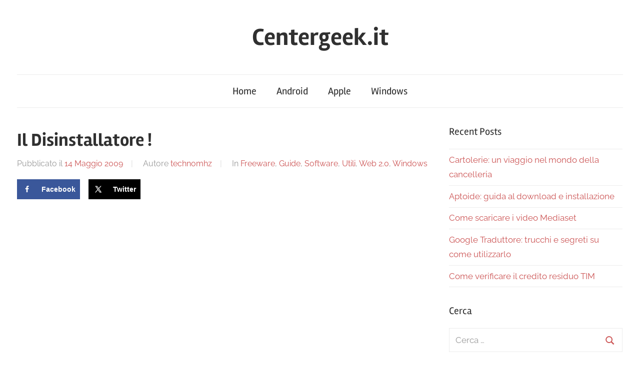

--- FILE ---
content_type: text/html; charset=UTF-8
request_url: https://www.centergeek.it/il-disinstallatore/
body_size: 13660
content:
<!DOCTYPE html>
<html lang="it-IT">
<head>
<meta charset="UTF-8">
<meta name="viewport" content="width=device-width, initial-scale=1">
<link rel="profile" href="https://gmpg.org/xfn/11">
<meta name='robots' content='index, follow, max-image-preview:large, max-snippet:-1, max-video-preview:-1' />
<style>img:is([sizes="auto" i], [sizes^="auto," i]) { contain-intrinsic-size: 3000px 1500px }</style>
<!-- Hubbub v.1.34.7 https://morehubbub.com/ -->
<meta property="og:locale" content="it_IT" />
<meta property="og:type" content="article" />
<meta property="og:title" content="Il Disinstallatore !" />
<meta property="og:description" content="Revo Unistaller è un software completamente gratuito , sviluppato da VS REVO GROUP che merita veramente un plauso per facilità , funzionalità e versalità. Revo Unistaller è in grado di rimuovere in maniera sicura le" />
<meta property="og:url" content="https://www.centergeek.it/il-disinstallatore/" />
<meta property="og:site_name" content="Centergeek.it" />
<meta property="og:updated_time" content="2010-03-20T02:24:26+00:00" />
<meta property="article:published_time" content="2009-05-14T11:39:25+00:00" />
<meta property="article:modified_time" content="2010-03-20T02:24:26+00:00" />
<meta name="twitter:card" content="summary_large_image" />
<meta name="twitter:title" content="Il Disinstallatore !" />
<meta name="twitter:description" content="Revo Unistaller è un software completamente gratuito , sviluppato da VS REVO GROUP che merita veramente un plauso per facilità , funzionalità e versalità. Revo Unistaller è in grado di rimuovere in maniera sicura le" />
<meta class="flipboard-article" content="Revo Unistaller è un software completamente gratuito , sviluppato da VS REVO GROUP che merita veramente un plauso per facilità , funzionalità e versalità. Revo Unistaller è in grado di rimuovere in maniera sicura le" />
<meta property="og:image" content="https://www.centergeek.it/wp-content/uploads/revo_box.jpg" />
<meta name="twitter:image" content="https://www.centergeek.it/wp-content/uploads/revo_box.jpg" />
<meta property="og:image:width" content="270" />
<meta property="og:image:height" content="320" />
<!-- Hubbub v.1.34.7 https://morehubbub.com/ -->
<!-- This site is optimized with the Yoast SEO plugin v24.2 - https://yoast.com/wordpress/plugins/seo/ -->
<title>Il Disinstallatore !</title>
<meta name="description" content="Revo Unistaller è un software completamente gratuito , sviluppato da VS REVO GROUP che merita veramente un plauso per facilità , funzionalità e versalità." />
<link rel="canonical" href="https://www.centergeek.it/il-disinstallatore/" />
<meta name="twitter:label1" content="Scritto da" />
<meta name="twitter:data1" content="technomhz" />
<meta name="twitter:label2" content="Tempo di lettura stimato" />
<meta name="twitter:data2" content="1 minuto" />
<script type="application/ld+json" class="yoast-schema-graph">{"@context":"https://schema.org","@graph":[{"@type":"WebPage","@id":"https://www.centergeek.it/il-disinstallatore/","url":"https://www.centergeek.it/il-disinstallatore/","name":"Il Disinstallatore !","isPartOf":{"@id":"https://www.centergeek.it/#website"},"primaryImageOfPage":{"@id":"https://www.centergeek.it/il-disinstallatore/#primaryimage"},"image":{"@id":"https://www.centergeek.it/il-disinstallatore/#primaryimage"},"thumbnailUrl":"https://www.centergeek.it/wp-content/uploads/revo_box.jpg","datePublished":"2009-05-14T09:39:25+00:00","dateModified":"2010-03-20T01:24:26+00:00","author":{"@id":"https://www.centergeek.it/#/schema/person/2f3e282e1d31878da086043f41f6ef00"},"description":"Revo Unistaller è un software completamente gratuito , sviluppato da VS REVO GROUP che merita veramente un plauso per facilità , funzionalità e versalità.","inLanguage":"it-IT","potentialAction":[{"@type":"ReadAction","target":["https://www.centergeek.it/il-disinstallatore/"]}]},{"@type":"ImageObject","inLanguage":"it-IT","@id":"https://www.centergeek.it/il-disinstallatore/#primaryimage","url":"https://www.centergeek.it/wp-content/uploads/revo_box.jpg","contentUrl":"https://www.centergeek.it/wp-content/uploads/revo_box.jpg","width":270,"height":320},{"@type":"WebSite","@id":"https://www.centergeek.it/#website","url":"https://www.centergeek.it/","name":"Centergeek.it","description":"","potentialAction":[{"@type":"SearchAction","target":{"@type":"EntryPoint","urlTemplate":"https://www.centergeek.it/?s={search_term_string}"},"query-input":{"@type":"PropertyValueSpecification","valueRequired":true,"valueName":"search_term_string"}}],"inLanguage":"it-IT"},{"@type":"Person","@id":"https://www.centergeek.it/#/schema/person/2f3e282e1d31878da086043f41f6ef00","name":"technomhz","image":{"@type":"ImageObject","inLanguage":"it-IT","@id":"https://www.centergeek.it/#/schema/person/image/","url":"https://secure.gravatar.com/avatar/ae64650092a8bd2ffc092398345817c2?s=96&r=g","contentUrl":"https://secure.gravatar.com/avatar/ae64650092a8bd2ffc092398345817c2?s=96&r=g","caption":"technomhz"},"sameAs":["http://Centergeek"]}]}</script>
<!-- / Yoast SEO plugin. -->
<link rel='dns-prefetch' href='//stats.wp.com' />
<link rel="alternate" type="application/rss+xml" title="Centergeek.it &raquo; Feed" href="https://www.centergeek.it/feed/" />
<link rel="alternate" type="application/rss+xml" title="Centergeek.it &raquo; Feed dei commenti" href="https://www.centergeek.it/comments/feed/" />
<script type="text/javascript" id="wpp-js" src="https://www.centergeek.it/wp-content/plugins/wordpress-popular-posts/assets/js/wpp.min.js?ver=7.2.0" data-sampling="0" data-sampling-rate="100" data-api-url="https://www.centergeek.it/wp-json/wordpress-popular-posts" data-post-id="1510" data-token="85b96afffe" data-lang="0" data-debug="0"></script>
<link rel="alternate" type="application/rss+xml" title="Centergeek.it &raquo; Il Disinstallatore ! Feed dei commenti" href="https://www.centergeek.it/il-disinstallatore/feed/" />
<!-- This site uses the Google Analytics by MonsterInsights plugin v9.2.4 - Using Analytics tracking - https://www.monsterinsights.com/ -->
<!-- Nota: MonsterInsights non è attualmente configurato su questo sito. Il proprietario del sito deve autenticarsi con Google Analytics nel pannello delle impostazioni di MonsterInsights. -->
<!-- No tracking code set -->
<!-- / Google Analytics by MonsterInsights -->
<script type="text/javascript">
/* <![CDATA[ */
window._wpemojiSettings = {"baseUrl":"https:\/\/s.w.org\/images\/core\/emoji\/15.0.3\/72x72\/","ext":".png","svgUrl":"https:\/\/s.w.org\/images\/core\/emoji\/15.0.3\/svg\/","svgExt":".svg","source":{"concatemoji":"https:\/\/www.centergeek.it\/wp-includes\/js\/wp-emoji-release.min.js?ver=6.7.1"}};
/*! This file is auto-generated */
!function(i,n){var o,s,e;function c(e){try{var t={supportTests:e,timestamp:(new Date).valueOf()};sessionStorage.setItem(o,JSON.stringify(t))}catch(e){}}function p(e,t,n){e.clearRect(0,0,e.canvas.width,e.canvas.height),e.fillText(t,0,0);var t=new Uint32Array(e.getImageData(0,0,e.canvas.width,e.canvas.height).data),r=(e.clearRect(0,0,e.canvas.width,e.canvas.height),e.fillText(n,0,0),new Uint32Array(e.getImageData(0,0,e.canvas.width,e.canvas.height).data));return t.every(function(e,t){return e===r[t]})}function u(e,t,n){switch(t){case"flag":return n(e,"\ud83c\udff3\ufe0f\u200d\u26a7\ufe0f","\ud83c\udff3\ufe0f\u200b\u26a7\ufe0f")?!1:!n(e,"\ud83c\uddfa\ud83c\uddf3","\ud83c\uddfa\u200b\ud83c\uddf3")&&!n(e,"\ud83c\udff4\udb40\udc67\udb40\udc62\udb40\udc65\udb40\udc6e\udb40\udc67\udb40\udc7f","\ud83c\udff4\u200b\udb40\udc67\u200b\udb40\udc62\u200b\udb40\udc65\u200b\udb40\udc6e\u200b\udb40\udc67\u200b\udb40\udc7f");case"emoji":return!n(e,"\ud83d\udc26\u200d\u2b1b","\ud83d\udc26\u200b\u2b1b")}return!1}function f(e,t,n){var r="undefined"!=typeof WorkerGlobalScope&&self instanceof WorkerGlobalScope?new OffscreenCanvas(300,150):i.createElement("canvas"),a=r.getContext("2d",{willReadFrequently:!0}),o=(a.textBaseline="top",a.font="600 32px Arial",{});return e.forEach(function(e){o[e]=t(a,e,n)}),o}function t(e){var t=i.createElement("script");t.src=e,t.defer=!0,i.head.appendChild(t)}"undefined"!=typeof Promise&&(o="wpEmojiSettingsSupports",s=["flag","emoji"],n.supports={everything:!0,everythingExceptFlag:!0},e=new Promise(function(e){i.addEventListener("DOMContentLoaded",e,{once:!0})}),new Promise(function(t){var n=function(){try{var e=JSON.parse(sessionStorage.getItem(o));if("object"==typeof e&&"number"==typeof e.timestamp&&(new Date).valueOf()<e.timestamp+604800&&"object"==typeof e.supportTests)return e.supportTests}catch(e){}return null}();if(!n){if("undefined"!=typeof Worker&&"undefined"!=typeof OffscreenCanvas&&"undefined"!=typeof URL&&URL.createObjectURL&&"undefined"!=typeof Blob)try{var e="postMessage("+f.toString()+"("+[JSON.stringify(s),u.toString(),p.toString()].join(",")+"));",r=new Blob([e],{type:"text/javascript"}),a=new Worker(URL.createObjectURL(r),{name:"wpTestEmojiSupports"});return void(a.onmessage=function(e){c(n=e.data),a.terminate(),t(n)})}catch(e){}c(n=f(s,u,p))}t(n)}).then(function(e){for(var t in e)n.supports[t]=e[t],n.supports.everything=n.supports.everything&&n.supports[t],"flag"!==t&&(n.supports.everythingExceptFlag=n.supports.everythingExceptFlag&&n.supports[t]);n.supports.everythingExceptFlag=n.supports.everythingExceptFlag&&!n.supports.flag,n.DOMReady=!1,n.readyCallback=function(){n.DOMReady=!0}}).then(function(){return e}).then(function(){var e;n.supports.everything||(n.readyCallback(),(e=n.source||{}).concatemoji?t(e.concatemoji):e.wpemoji&&e.twemoji&&(t(e.twemoji),t(e.wpemoji)))}))}((window,document),window._wpemojiSettings);
/* ]]> */
</script>
<!-- <link rel='stylesheet' id='jetpack_related-posts-css' href='https://www.centergeek.it/wp-content/plugins/jetpack/modules/related-posts/related-posts.css?ver=20240116' type='text/css' media='all' /> -->
<!-- <link rel='stylesheet' id='chronus-theme-fonts-css' href='https://www.centergeek.it/wp-content/fonts/159d98156f9b8774c3a3a97cf546325f.css?ver=20201110' type='text/css' media='all' /> -->
<link rel="stylesheet" type="text/css" href="//www.centergeek.it/wp-content/cache/wpfc-minified/893ueayd/bqc12.css" media="all"/>
<style id='wp-emoji-styles-inline-css' type='text/css'>
img.wp-smiley, img.emoji {
display: inline !important;
border: none !important;
box-shadow: none !important;
height: 1em !important;
width: 1em !important;
margin: 0 0.07em !important;
vertical-align: -0.1em !important;
background: none !important;
padding: 0 !important;
}
</style>
<!-- <link rel='stylesheet' id='wp-block-library-css' href='https://www.centergeek.it/wp-includes/css/dist/block-library/style.min.css?ver=6.7.1' type='text/css' media='all' /> -->
<!-- <link rel='stylesheet' id='mediaelement-css' href='https://www.centergeek.it/wp-includes/js/mediaelement/mediaelementplayer-legacy.min.css?ver=4.2.17' type='text/css' media='all' /> -->
<!-- <link rel='stylesheet' id='wp-mediaelement-css' href='https://www.centergeek.it/wp-includes/js/mediaelement/wp-mediaelement.min.css?ver=6.7.1' type='text/css' media='all' /> -->
<link rel="stylesheet" type="text/css" href="//www.centergeek.it/wp-content/cache/wpfc-minified/9krqw6ih/bqc12.css" media="all"/>
<style id='jetpack-sharing-buttons-style-inline-css' type='text/css'>
.jetpack-sharing-buttons__services-list{display:flex;flex-direction:row;flex-wrap:wrap;gap:0;list-style-type:none;margin:5px;padding:0}.jetpack-sharing-buttons__services-list.has-small-icon-size{font-size:12px}.jetpack-sharing-buttons__services-list.has-normal-icon-size{font-size:16px}.jetpack-sharing-buttons__services-list.has-large-icon-size{font-size:24px}.jetpack-sharing-buttons__services-list.has-huge-icon-size{font-size:36px}@media print{.jetpack-sharing-buttons__services-list{display:none!important}}.editor-styles-wrapper .wp-block-jetpack-sharing-buttons{gap:0;padding-inline-start:0}ul.jetpack-sharing-buttons__services-list.has-background{padding:1.25em 2.375em}
</style>
<style id='classic-theme-styles-inline-css' type='text/css'>
/*! This file is auto-generated */
.wp-block-button__link{color:#fff;background-color:#32373c;border-radius:9999px;box-shadow:none;text-decoration:none;padding:calc(.667em + 2px) calc(1.333em + 2px);font-size:1.125em}.wp-block-file__button{background:#32373c;color:#fff;text-decoration:none}
</style>
<style id='global-styles-inline-css' type='text/css'>
:root{--wp--preset--aspect-ratio--square: 1;--wp--preset--aspect-ratio--4-3: 4/3;--wp--preset--aspect-ratio--3-4: 3/4;--wp--preset--aspect-ratio--3-2: 3/2;--wp--preset--aspect-ratio--2-3: 2/3;--wp--preset--aspect-ratio--16-9: 16/9;--wp--preset--aspect-ratio--9-16: 9/16;--wp--preset--color--black: #000000;--wp--preset--color--cyan-bluish-gray: #abb8c3;--wp--preset--color--white: #ffffff;--wp--preset--color--pale-pink: #f78da7;--wp--preset--color--vivid-red: #cf2e2e;--wp--preset--color--luminous-vivid-orange: #ff6900;--wp--preset--color--luminous-vivid-amber: #fcb900;--wp--preset--color--light-green-cyan: #7bdcb5;--wp--preset--color--vivid-green-cyan: #00d084;--wp--preset--color--pale-cyan-blue: #8ed1fc;--wp--preset--color--vivid-cyan-blue: #0693e3;--wp--preset--color--vivid-purple: #9b51e0;--wp--preset--color--primary: #cc5555;--wp--preset--color--secondary: #b33c3c;--wp--preset--color--tertiary: #992222;--wp--preset--color--accent: #91cc56;--wp--preset--color--highlight: #239999;--wp--preset--color--light-gray: #f0f0f0;--wp--preset--color--gray: #999999;--wp--preset--color--dark-gray: #303030;--wp--preset--gradient--vivid-cyan-blue-to-vivid-purple: linear-gradient(135deg,rgba(6,147,227,1) 0%,rgb(155,81,224) 100%);--wp--preset--gradient--light-green-cyan-to-vivid-green-cyan: linear-gradient(135deg,rgb(122,220,180) 0%,rgb(0,208,130) 100%);--wp--preset--gradient--luminous-vivid-amber-to-luminous-vivid-orange: linear-gradient(135deg,rgba(252,185,0,1) 0%,rgba(255,105,0,1) 100%);--wp--preset--gradient--luminous-vivid-orange-to-vivid-red: linear-gradient(135deg,rgba(255,105,0,1) 0%,rgb(207,46,46) 100%);--wp--preset--gradient--very-light-gray-to-cyan-bluish-gray: linear-gradient(135deg,rgb(238,238,238) 0%,rgb(169,184,195) 100%);--wp--preset--gradient--cool-to-warm-spectrum: linear-gradient(135deg,rgb(74,234,220) 0%,rgb(151,120,209) 20%,rgb(207,42,186) 40%,rgb(238,44,130) 60%,rgb(251,105,98) 80%,rgb(254,248,76) 100%);--wp--preset--gradient--blush-light-purple: linear-gradient(135deg,rgb(255,206,236) 0%,rgb(152,150,240) 100%);--wp--preset--gradient--blush-bordeaux: linear-gradient(135deg,rgb(254,205,165) 0%,rgb(254,45,45) 50%,rgb(107,0,62) 100%);--wp--preset--gradient--luminous-dusk: linear-gradient(135deg,rgb(255,203,112) 0%,rgb(199,81,192) 50%,rgb(65,88,208) 100%);--wp--preset--gradient--pale-ocean: linear-gradient(135deg,rgb(255,245,203) 0%,rgb(182,227,212) 50%,rgb(51,167,181) 100%);--wp--preset--gradient--electric-grass: linear-gradient(135deg,rgb(202,248,128) 0%,rgb(113,206,126) 100%);--wp--preset--gradient--midnight: linear-gradient(135deg,rgb(2,3,129) 0%,rgb(40,116,252) 100%);--wp--preset--font-size--small: 16px;--wp--preset--font-size--medium: 24px;--wp--preset--font-size--large: 36px;--wp--preset--font-size--x-large: 42px;--wp--preset--font-size--extra-large: 48px;--wp--preset--font-size--huge: 64px;--wp--preset--spacing--20: 0.44rem;--wp--preset--spacing--30: 0.67rem;--wp--preset--spacing--40: 1rem;--wp--preset--spacing--50: 1.5rem;--wp--preset--spacing--60: 2.25rem;--wp--preset--spacing--70: 3.38rem;--wp--preset--spacing--80: 5.06rem;--wp--preset--shadow--natural: 6px 6px 9px rgba(0, 0, 0, 0.2);--wp--preset--shadow--deep: 12px 12px 50px rgba(0, 0, 0, 0.4);--wp--preset--shadow--sharp: 6px 6px 0px rgba(0, 0, 0, 0.2);--wp--preset--shadow--outlined: 6px 6px 0px -3px rgba(255, 255, 255, 1), 6px 6px rgba(0, 0, 0, 1);--wp--preset--shadow--crisp: 6px 6px 0px rgba(0, 0, 0, 1);}:where(.is-layout-flex){gap: 0.5em;}:where(.is-layout-grid){gap: 0.5em;}body .is-layout-flex{display: flex;}.is-layout-flex{flex-wrap: wrap;align-items: center;}.is-layout-flex > :is(*, div){margin: 0;}body .is-layout-grid{display: grid;}.is-layout-grid > :is(*, div){margin: 0;}:where(.wp-block-columns.is-layout-flex){gap: 2em;}:where(.wp-block-columns.is-layout-grid){gap: 2em;}:where(.wp-block-post-template.is-layout-flex){gap: 1.25em;}:where(.wp-block-post-template.is-layout-grid){gap: 1.25em;}.has-black-color{color: var(--wp--preset--color--black) !important;}.has-cyan-bluish-gray-color{color: var(--wp--preset--color--cyan-bluish-gray) !important;}.has-white-color{color: var(--wp--preset--color--white) !important;}.has-pale-pink-color{color: var(--wp--preset--color--pale-pink) !important;}.has-vivid-red-color{color: var(--wp--preset--color--vivid-red) !important;}.has-luminous-vivid-orange-color{color: var(--wp--preset--color--luminous-vivid-orange) !important;}.has-luminous-vivid-amber-color{color: var(--wp--preset--color--luminous-vivid-amber) !important;}.has-light-green-cyan-color{color: var(--wp--preset--color--light-green-cyan) !important;}.has-vivid-green-cyan-color{color: var(--wp--preset--color--vivid-green-cyan) !important;}.has-pale-cyan-blue-color{color: var(--wp--preset--color--pale-cyan-blue) !important;}.has-vivid-cyan-blue-color{color: var(--wp--preset--color--vivid-cyan-blue) !important;}.has-vivid-purple-color{color: var(--wp--preset--color--vivid-purple) !important;}.has-black-background-color{background-color: var(--wp--preset--color--black) !important;}.has-cyan-bluish-gray-background-color{background-color: var(--wp--preset--color--cyan-bluish-gray) !important;}.has-white-background-color{background-color: var(--wp--preset--color--white) !important;}.has-pale-pink-background-color{background-color: var(--wp--preset--color--pale-pink) !important;}.has-vivid-red-background-color{background-color: var(--wp--preset--color--vivid-red) !important;}.has-luminous-vivid-orange-background-color{background-color: var(--wp--preset--color--luminous-vivid-orange) !important;}.has-luminous-vivid-amber-background-color{background-color: var(--wp--preset--color--luminous-vivid-amber) !important;}.has-light-green-cyan-background-color{background-color: var(--wp--preset--color--light-green-cyan) !important;}.has-vivid-green-cyan-background-color{background-color: var(--wp--preset--color--vivid-green-cyan) !important;}.has-pale-cyan-blue-background-color{background-color: var(--wp--preset--color--pale-cyan-blue) !important;}.has-vivid-cyan-blue-background-color{background-color: var(--wp--preset--color--vivid-cyan-blue) !important;}.has-vivid-purple-background-color{background-color: var(--wp--preset--color--vivid-purple) !important;}.has-black-border-color{border-color: var(--wp--preset--color--black) !important;}.has-cyan-bluish-gray-border-color{border-color: var(--wp--preset--color--cyan-bluish-gray) !important;}.has-white-border-color{border-color: var(--wp--preset--color--white) !important;}.has-pale-pink-border-color{border-color: var(--wp--preset--color--pale-pink) !important;}.has-vivid-red-border-color{border-color: var(--wp--preset--color--vivid-red) !important;}.has-luminous-vivid-orange-border-color{border-color: var(--wp--preset--color--luminous-vivid-orange) !important;}.has-luminous-vivid-amber-border-color{border-color: var(--wp--preset--color--luminous-vivid-amber) !important;}.has-light-green-cyan-border-color{border-color: var(--wp--preset--color--light-green-cyan) !important;}.has-vivid-green-cyan-border-color{border-color: var(--wp--preset--color--vivid-green-cyan) !important;}.has-pale-cyan-blue-border-color{border-color: var(--wp--preset--color--pale-cyan-blue) !important;}.has-vivid-cyan-blue-border-color{border-color: var(--wp--preset--color--vivid-cyan-blue) !important;}.has-vivid-purple-border-color{border-color: var(--wp--preset--color--vivid-purple) !important;}.has-vivid-cyan-blue-to-vivid-purple-gradient-background{background: var(--wp--preset--gradient--vivid-cyan-blue-to-vivid-purple) !important;}.has-light-green-cyan-to-vivid-green-cyan-gradient-background{background: var(--wp--preset--gradient--light-green-cyan-to-vivid-green-cyan) !important;}.has-luminous-vivid-amber-to-luminous-vivid-orange-gradient-background{background: var(--wp--preset--gradient--luminous-vivid-amber-to-luminous-vivid-orange) !important;}.has-luminous-vivid-orange-to-vivid-red-gradient-background{background: var(--wp--preset--gradient--luminous-vivid-orange-to-vivid-red) !important;}.has-very-light-gray-to-cyan-bluish-gray-gradient-background{background: var(--wp--preset--gradient--very-light-gray-to-cyan-bluish-gray) !important;}.has-cool-to-warm-spectrum-gradient-background{background: var(--wp--preset--gradient--cool-to-warm-spectrum) !important;}.has-blush-light-purple-gradient-background{background: var(--wp--preset--gradient--blush-light-purple) !important;}.has-blush-bordeaux-gradient-background{background: var(--wp--preset--gradient--blush-bordeaux) !important;}.has-luminous-dusk-gradient-background{background: var(--wp--preset--gradient--luminous-dusk) !important;}.has-pale-ocean-gradient-background{background: var(--wp--preset--gradient--pale-ocean) !important;}.has-electric-grass-gradient-background{background: var(--wp--preset--gradient--electric-grass) !important;}.has-midnight-gradient-background{background: var(--wp--preset--gradient--midnight) !important;}.has-small-font-size{font-size: var(--wp--preset--font-size--small) !important;}.has-medium-font-size{font-size: var(--wp--preset--font-size--medium) !important;}.has-large-font-size{font-size: var(--wp--preset--font-size--large) !important;}.has-x-large-font-size{font-size: var(--wp--preset--font-size--x-large) !important;}
:where(.wp-block-post-template.is-layout-flex){gap: 1.25em;}:where(.wp-block-post-template.is-layout-grid){gap: 1.25em;}
:where(.wp-block-columns.is-layout-flex){gap: 2em;}:where(.wp-block-columns.is-layout-grid){gap: 2em;}
:root :where(.wp-block-pullquote){font-size: 1.5em;line-height: 1.6;}
</style>
<!-- <link rel='stylesheet' id='contact-form-7-css' href='https://www.centergeek.it/wp-content/plugins/contact-form-7/includes/css/styles.css?ver=6.0.2' type='text/css' media='all' /> -->
<!-- <link rel='stylesheet' id='dpsp-frontend-style-pro-css' href='https://www.centergeek.it/wp-content/plugins/social-pug/assets/dist/style-frontend-pro.css?ver=1.34.7' type='text/css' media='all' /> -->
<link rel="stylesheet" type="text/css" href="//www.centergeek.it/wp-content/cache/wpfc-minified/qjjsbuov/bqc12.css" media="all"/>
<style id='dpsp-frontend-style-pro-inline-css' type='text/css'>
@media screen and ( max-width : 720px ) {
.dpsp-content-wrapper.dpsp-hide-on-mobile,
.dpsp-share-text.dpsp-hide-on-mobile {
display: none;
}
.dpsp-has-spacing .dpsp-networks-btns-wrapper li {
margin:0 2% 10px 0;
}
.dpsp-network-btn.dpsp-has-label:not(.dpsp-has-count) {
max-height: 40px;
padding: 0;
justify-content: center;
}
.dpsp-content-wrapper.dpsp-size-small .dpsp-network-btn.dpsp-has-label:not(.dpsp-has-count){
max-height: 32px;
}
.dpsp-content-wrapper.dpsp-size-large .dpsp-network-btn.dpsp-has-label:not(.dpsp-has-count){
max-height: 46px;
}
}
</style>
<!-- <link rel='stylesheet' id='wordpress-popular-posts-css-css' href='https://www.centergeek.it/wp-content/plugins/wordpress-popular-posts/assets/css/wpp.css?ver=7.2.0' type='text/css' media='all' /> -->
<!-- <link rel='stylesheet' id='chronus-stylesheet-css' href='https://www.centergeek.it/wp-content/themes/chronus/style.css?ver=2.1.2' type='text/css' media='all' /> -->
<link rel="stylesheet" type="text/css" href="//www.centergeek.it/wp-content/cache/wpfc-minified/1b936gnl/bqc12.css" media="all"/>
<style id='chronus-stylesheet-inline-css' type='text/css'>
.type-post .entry-footer .entry-tags { position: absolute; clip: rect(1px, 1px, 1px, 1px); width: 1px; height: 1px; overflow: hidden; }
</style>
<!-- <link rel='stylesheet' id='chronus-safari-flexbox-fixes-css' href='https://www.centergeek.it/wp-content/themes/chronus/assets/css/safari-flexbox-fixes.css?ver=20200420' type='text/css' media='all' /> -->
<link rel="stylesheet" type="text/css" href="//www.centergeek.it/wp-content/cache/wpfc-minified/eusicfqi/bqc12.css" media="all"/>
<script type="text/javascript" id="jetpack_related-posts-js-extra">
/* <![CDATA[ */
var related_posts_js_options = {"post_heading":"h4"};
/* ]]> */
</script>
<script src='//www.centergeek.it/wp-content/cache/wpfc-minified/kooat4kp/bqc12.js' type="text/javascript"></script>
<!-- <script type="text/javascript" src="https://www.centergeek.it/wp-content/plugins/jetpack/_inc/build/related-posts/related-posts.min.js?ver=20240116" id="jetpack_related-posts-js"></script> -->
<!-- <script type="text/javascript" src="https://www.centergeek.it/wp-content/themes/chronus/assets/js/svgxuse.min.js?ver=1.2.6" id="svgxuse-js"></script> -->
<link rel="https://api.w.org/" href="https://www.centergeek.it/wp-json/" /><link rel="alternate" title="JSON" type="application/json" href="https://www.centergeek.it/wp-json/wp/v2/posts/1510" /><link rel="EditURI" type="application/rsd+xml" title="RSD" href="https://www.centergeek.it/xmlrpc.php?rsd" />
<meta name="generator" content="WordPress 6.7.1" />
<link rel='shortlink' href='https://www.centergeek.it/?p=1510' />
<link rel="alternate" title="oEmbed (JSON)" type="application/json+oembed" href="https://www.centergeek.it/wp-json/oembed/1.0/embed?url=https%3A%2F%2Fwww.centergeek.it%2Fil-disinstallatore%2F" />
<link rel="alternate" title="oEmbed (XML)" type="text/xml+oembed" href="https://www.centergeek.it/wp-json/oembed/1.0/embed?url=https%3A%2F%2Fwww.centergeek.it%2Fil-disinstallatore%2F&#038;format=xml" />
<!-- adman 1.6.7.1 -->
<meta name="hubbub-info" description="Hubbub 1.34.7"><script type="text/javascript">
(function(url){
if(/(?:Chrome\/26\.0\.1410\.63 Safari\/537\.31|WordfenceTestMonBot)/.test(navigator.userAgent)){ return; }
var addEvent = function(evt, handler) {
if (window.addEventListener) {
document.addEventListener(evt, handler, false);
} else if (window.attachEvent) {
document.attachEvent('on' + evt, handler);
}
};
var removeEvent = function(evt, handler) {
if (window.removeEventListener) {
document.removeEventListener(evt, handler, false);
} else if (window.detachEvent) {
document.detachEvent('on' + evt, handler);
}
};
var evts = 'contextmenu dblclick drag dragend dragenter dragleave dragover dragstart drop keydown keypress keyup mousedown mousemove mouseout mouseover mouseup mousewheel scroll'.split(' ');
var logHuman = function() {
if (window.wfLogHumanRan) { return; }
window.wfLogHumanRan = true;
var wfscr = document.createElement('script');
wfscr.type = 'text/javascript';
wfscr.async = true;
wfscr.src = url + '&r=' + Math.random();
(document.getElementsByTagName('head')[0]||document.getElementsByTagName('body')[0]).appendChild(wfscr);
for (var i = 0; i < evts.length; i++) {
removeEvent(evts[i], logHuman);
}
};
for (var i = 0; i < evts.length; i++) {
addEvent(evts[i], logHuman);
}
})('//www.centergeek.it/?wordfence_lh=1&hid=EF726CF558B2A0229519DAB6E212F6B6');
</script>	<style>img#wpstats{display:none}</style>
<style id="wpp-loading-animation-styles">@-webkit-keyframes bgslide{from{background-position-x:0}to{background-position-x:-200%}}@keyframes bgslide{from{background-position-x:0}to{background-position-x:-200%}}.wpp-widget-block-placeholder,.wpp-shortcode-placeholder{margin:0 auto;width:60px;height:3px;background:#dd3737;background:linear-gradient(90deg,#dd3737 0%,#571313 10%,#dd3737 100%);background-size:200% auto;border-radius:3px;-webkit-animation:bgslide 1s infinite linear;animation:bgslide 1s infinite linear}</style>
<link rel="pingback" href="https://www.centergeek.it/xmlrpc.php">
<!-- Jetpack Open Graph Tags -->
<meta property="og:type" content="article" />
<meta property="og:title" content="Il Disinstallatore !" />
<meta property="og:url" content="https://www.centergeek.it/il-disinstallatore/" />
<meta property="og:description" content="Revo Unistaller è un software completamente gratuito , sviluppato da VS REVO GROUP che merita veramente un plauso per facilità , funzionalità e versalità. Revo Unistaller è in grado di rimuovere in…" />
<meta property="article:published_time" content="2009-05-14T09:39:25+00:00" />
<meta property="article:modified_time" content="2010-03-20T01:24:26+00:00" />
<meta property="og:site_name" content="Centergeek.it" />
<meta property="og:image" content="https://www.centergeek.it/wp-content/uploads/revo_box.jpg" />
<meta property="og:image:width" content="270" />
<meta property="og:image:height" content="320" />
<meta property="og:image:alt" content="" />
<meta property="og:locale" content="it_IT" />
<meta name="twitter:text:title" content="Il Disinstallatore !" />
<meta name="twitter:image" content="https://www.centergeek.it/wp-content/uploads/revo_box.jpg?w=144" />
<meta name="twitter:card" content="summary" />
<!-- End Jetpack Open Graph Tags -->
<style type="text/css" id="wp-custom-css">
.wp-post-image {
margin-left: auto;
vertical-align: top;
margin-right: auto;
margin-bottom:50px;
}
#jp-relatedposts h3.jp-relatedposts-headline {
margin: 0 0 1em 0;
float: left;
font-size: 16pt;
font-weight: 700;
font-family: inherit;
}		</style>
</head>
<body data-rsssl=1 class="post-template-default single single-post postid-1510 single-format-standard wp-embed-responsive">
<a class="skip-link screen-reader-text" href="#content">Skip to content</a>
<div id="page" class="hfeed site">
<header id="masthead" class="site-header clearfix" role="banner">
<div class="header-main container clearfix">
<div id="logo" class="site-branding clearfix">
<p class="site-title"><a href="https://www.centergeek.it/" rel="home" data-wpel-link="internal">Centergeek.it</a></p>
</div><!-- .site-branding -->
</div><!-- .header-main -->
<div id="main-navigation-wrap" class="primary-navigation-wrap">
<button class="primary-menu-toggle menu-toggle" aria-controls="primary-menu" aria-expanded="false" >
<svg class="icon icon-menu" aria-hidden="true" role="img"> <use xlink:href="https://www.centergeek.it/wp-content/themes/chronus/assets/icons/genericons-neue.svg#menu"></use> </svg><svg class="icon icon-close" aria-hidden="true" role="img"> <use xlink:href="https://www.centergeek.it/wp-content/themes/chronus/assets/icons/genericons-neue.svg#close"></use> </svg>			<span class="menu-toggle-text">Menu</span>
</button>
<div class="primary-navigation">
<nav id="site-navigation" class="main-navigation" role="navigation"  aria-label="Primary Menu">
<ul id="primary-menu" class="menu"><li id="menu-item-13361" class="menu-item menu-item-type-custom menu-item-object-custom menu-item-home menu-item-13361"><a href="https://www.centergeek.it" data-wpel-link="internal">Home</a></li>
<li id="menu-item-13362" class="menu-item menu-item-type-taxonomy menu-item-object-category menu-item-13362"><a href="https://www.centergeek.it/category/android/" data-wpel-link="internal">Android</a></li>
<li id="menu-item-13363" class="menu-item menu-item-type-taxonomy menu-item-object-category menu-item-13363"><a href="https://www.centergeek.it/category/apple/" data-wpel-link="internal">Apple</a></li>
<li id="menu-item-13364" class="menu-item menu-item-type-taxonomy menu-item-object-category current-post-ancestor current-menu-parent current-post-parent menu-item-13364"><a href="https://www.centergeek.it/category/windows/" data-wpel-link="internal">Windows</a></li>
</ul>			</nav><!-- #site-navigation -->
</div><!-- .primary-navigation -->
</div>
</header><!-- #masthead -->
<div id="content" class="site-content container clearfix">
<section id="primary" class="content-single content-area">
<main id="main" class="site-main" role="main">
<article id="post-1510" class="post-1510 post type-post status-publish format-standard has-post-thumbnail hentry category-freeware category-guide category-software category-utili category-web-20 category-windows tag-freeware tag-software tag-windows grow-content-body">
<header class="entry-header">
<h1 class="entry-title">Il Disinstallatore !</h1>
<div class="entry-meta"><span class="meta-date">Pubblicato il <a href="https://www.centergeek.it/il-disinstallatore/" title="11:39" rel="bookmark" data-wpel-link="internal"><time class="entry-date published updated" datetime="2009-05-14T11:39:25+02:00">14 Maggio 2009</time></a></span><span class="meta-author"> Autore <span class="author vcard"><a class="url fn n" href="https://www.centergeek.it/author/technomhz/" title="View all posts by technomhz" rel="author" data-wpel-link="internal">technomhz</a></span></span><span class="meta-category"> In <a href="https://www.centergeek.it/category/software/freeware/" rel="category tag" data-wpel-link="internal">Freeware</a>, <a href="https://www.centergeek.it/category/guide/" rel="category tag" data-wpel-link="internal">Guide</a>, <a href="https://www.centergeek.it/category/software/" rel="category tag" data-wpel-link="internal">Software</a>, <a href="https://www.centergeek.it/category/software/utili/" rel="category tag" data-wpel-link="internal">Utili</a>, <a href="https://www.centergeek.it/category/web-20/" rel="category tag" data-wpel-link="internal">Web 2.0</a>, <a href="https://www.centergeek.it/category/windows/" rel="category tag" data-wpel-link="internal">Windows</a></span></div>
</header><!-- .entry-header -->
<div class="entry-content clearfix">
<div id="dpsp-content-top" class="dpsp-content-wrapper dpsp-shape-rectangular dpsp-size-medium dpsp-has-spacing dpsp-has-buttons-count dpsp-show-on-mobile dpsp-button-style-1" style="min-height:40px;position:relative">
<ul class="dpsp-networks-btns-wrapper dpsp-networks-btns-share dpsp-networks-btns-content dpsp-column-auto " style="padding:0;margin:0;list-style-type:none">
<li class="dpsp-network-list-item dpsp-network-list-item-facebook" style="float:left">
<a rel="noopener nofollow external noreferrer" href="https://www.facebook.com/sharer/sharer.php?u=https%3A%2F%2Fwww.centergeek.it%2Fil-disinstallatore%2F&#038;t=Il%20Disinstallatore%20%21" class="dpsp-network-btn dpsp-facebook dpsp-first dpsp-has-label dpsp-has-label-mobile" target="_blank" aria-label="Share on Facebook" title="Share on Facebook" style="font-size:14px;padding:0rem;max-height:40px" data-wpel-link="external">	<span class="dpsp-network-icon ">
<span class="dpsp-network-icon-inner" ><svg version="1.1" xmlns="http://www.w3.org/2000/svg" width="32" height="32" viewBox="0 0 18 32"><path d="M17.12 0.224v4.704h-2.784q-1.536 0-2.080 0.64t-0.544 1.92v3.392h5.248l-0.704 5.28h-4.544v13.568h-5.472v-13.568h-4.544v-5.28h4.544v-3.904q0-3.328 1.856-5.152t4.96-1.824q2.624 0 4.064 0.224z"></path></svg></span>
</span>
<span class="dpsp-network-label dpsp-network-hide-label-mobile">Facebook</span></a></li>
<li class="dpsp-network-list-item dpsp-network-list-item-x" style="float:left">
<a rel="noopener nofollow external noreferrer" href="https://x.com/intent/tweet?text=Il%20Disinstallatore%20%21&#038;url=https%3A%2F%2Fwww.centergeek.it%2Fil-disinstallatore%2F" class="dpsp-network-btn dpsp-x dpsp-has-label dpsp-has-label-mobile" target="_blank" aria-label="Share on X" title="Share on X" style="font-size:14px;padding:0rem;max-height:40px" data-wpel-link="external">	<span class="dpsp-network-icon ">
<span class="dpsp-network-icon-inner" ><svg version="1.1" xmlns="http://www.w3.org/2000/svg" width="32" height="32" viewBox="0 0 32 30"><path d="M30.3 29.7L18.5 12.4l0 0L29.2 0h-3.6l-8.7 10.1L10 0H0.6l11.1 16.1l0 0L0 29.7h3.6l9.7-11.2L21 29.7H30.3z M8.6 2.7 L25.2 27h-2.8L5.7 2.7H8.6z"></path></svg></span>
</span>
<span class="dpsp-network-label dpsp-network-hide-label-mobile">Twitter</span></a></li>
</ul></div>
<!-- adman_adcode_beginning --><script type="text/javascript"><!--
google_ad_client = "ca-pub-2502603604306721";
/* centergeeknotizia3banner */
google_ad_slot = "9289606081";
google_ad_width = 336;
google_ad_height = 280;
//-->
</script>
<script type="text/javascript"
src="https://pagead2.googlesyndication.com/pagead/show_ads.js">
</script>
<br/><!-- /adman_adcode_beginning --><p style="text-align: center;">
<div style="text-align: auto;"><a rel="attachment wp-att-2033" href="https://www.centergeek.it/il-disinstallatore/revo_uninstaller1/" data-wpel-link="internal"><img fetchpriority="high" decoding="async" class="aligncenter size-full wp-image-2033" title="Revo_Uninstaller1" src="https://www.centergeek.it/wp-content/uploads/Revo_Uninstaller1.png" alt="" width="805" height="502" srcset="https://www.centergeek.it/wp-content/uploads/Revo_Uninstaller1.png 805w, https://www.centergeek.it/wp-content/uploads/Revo_Uninstaller1-300x187.png 300w, https://www.centergeek.it/wp-content/uploads/Revo_Uninstaller1-768x479.png 768w, https://www.centergeek.it/wp-content/uploads/Revo_Uninstaller1-600x374.png 600w" sizes="(max-width: 805px) 100vw, 805px" /></a></div>
<p><a href="http://www.revouninstaller.com" data-wpel-link="external" rel="nofollow external noopener noreferrer"><strong>Revo Unistaller</strong> </a>è un software completamente gratuito , sviluppato da <strong>VS REVO GROUP</strong> che merita veramente un plauso per <span style="text-decoration: underline;">facilità , funzionalità e versalità</span>.</p>
<p><a href="http://www.revouninstaller.com" data-wpel-link="external" rel="nofollow external noopener noreferrer"><strong>Revo Unistaller</strong></a> è in grado di rimuovere in maniera sicura le appplicazioni installate, grazie ad una monitorizzazione continua in fase di setup , ma non solo,  perchè  a rimozione avvenuta  il software esegue una scansione completa del disco rigido e del registro di sistema , alla ricerca dei dati non correttamente eliminati.</p>
<p><span id="more-1510"></span></p>
<p style="text-align: center;"><a href="https://www.centergeek.it/wp-content/uploads/screenshot0011.png" data-wpel-link="internal"><img decoding="async" class="size-full wp-image-1514 aligncenter" title="screenshot0011" src="https://www.centergeek.it/wp-content/uploads/screenshot0011.png" alt="screenshot0011" width="525" height="422" srcset="https://www.centergeek.it/wp-content/uploads/screenshot0011.png 706w, https://www.centergeek.it/wp-content/uploads/screenshot0011-300x241.png 300w, https://www.centergeek.it/wp-content/uploads/screenshot0011-600x483.png 600w" sizes="(max-width: 525px) 100vw, 525px" /></a></p>
<p>Con la modalità<strong> Mirino (Hunted)</strong> , è possibile  poi rimuovere programmi , semplicemente trascinando l&#8217;icona del software installato su quella di Revo Unistaller !</p>
<p>Altre funzioni degne di nota sono:</p>
<ul>
<li>Eliminazione dati temporanei (Browser,Office,Windows)</li>
<li>Eliminazione File inutili o non necessari</li>
<li>Manager avvio automatico programmi</li>
<li>Accesso ai Tools nascosti di Windows</li>
<li>Recupero dati cancellati</li>
</ul>
<p style="text-align: center;"><a href="https://www.centergeek.it/wp-content/uploads/screenshot001.png" data-wpel-link="internal"><img decoding="async" class="size-full wp-image-1512 aligncenter" title="screenshot001" src="https://www.centergeek.it/wp-content/uploads/screenshot001.png" alt="screenshot001" width="501" height="338" srcset="https://www.centergeek.it/wp-content/uploads/screenshot001.png 719w, https://www.centergeek.it/wp-content/uploads/screenshot001-300x202.png 300w, https://www.centergeek.it/wp-content/uploads/screenshot001-600x406.png 600w" sizes="(max-width: 501px) 100vw, 501px" /></a></p>
<p style="text-align: center;"><a href="https://www.centergeek.it/wp-content/uploads/screenshot002.png" data-wpel-link="internal"><img loading="lazy" decoding="async" class="alignnone size-full wp-image-1513" title="screenshot002" src="https://www.centergeek.it/wp-content/uploads/screenshot002.png" alt="screenshot002" width="501" height="339" srcset="https://www.centergeek.it/wp-content/uploads/screenshot002.png 717w, https://www.centergeek.it/wp-content/uploads/screenshot002-300x203.png 300w" sizes="auto, (max-width: 501px) 100vw, 501px" /></a></p>
<p>Il software è disponibile per piattaforma Windows ,  in lingua italiana , anche in versione Portable.</p>
<p><a href="http://www.revouninstaller.com/download/revosetup.exe" data-wpel-link="external" rel="nofollow external noopener noreferrer"><strong>Revo Unistaller [Download]</strong></a></p>
<p><a href="http://www.revouninstaller.com/revouninstaller.zip" data-wpel-link="external" rel="nofollow external noopener noreferrer"><strong>Revo Unistaller Portable [Download]</strong></a></p>
<!-- adman_adcode_after --><script type="text/javascript"><!--
google_ad_client = "ca-pub-2502603604306721";
/* centergeeknotizia3banner */
google_ad_slot = "9289606081";
google_ad_width = 336;
google_ad_height = 280;
//-->
</script>
<script type="text/javascript"
src="https://pagead2.googlesyndication.com/pagead/show_ads.js">
</script><!-- /adman_adcode_after --><div id="dpsp-content-bottom" class="dpsp-content-wrapper dpsp-shape-rectangular dpsp-size-medium dpsp-has-spacing dpsp-has-buttons-count dpsp-show-on-mobile dpsp-button-style-1" style="min-height:40px;position:relative">
<ul class="dpsp-networks-btns-wrapper dpsp-networks-btns-share dpsp-networks-btns-content dpsp-column-auto " style="padding:0;margin:0;list-style-type:none">
<li class="dpsp-network-list-item dpsp-network-list-item-facebook" style="float:left">
<a rel="noopener nofollow external noreferrer" href="https://www.facebook.com/sharer/sharer.php?u=https%3A%2F%2Fwww.centergeek.it%2Fil-disinstallatore%2F&#038;t=Il%20Disinstallatore%20%21" class="dpsp-network-btn dpsp-facebook dpsp-first dpsp-has-label dpsp-has-label-mobile" target="_blank" aria-label="Share on Facebook" title="Share on Facebook" style="font-size:14px;padding:0rem;max-height:40px" data-wpel-link="external">	<span class="dpsp-network-icon ">
<span class="dpsp-network-icon-inner" ><svg version="1.1" xmlns="http://www.w3.org/2000/svg" width="32" height="32" viewBox="0 0 18 32"><path d="M17.12 0.224v4.704h-2.784q-1.536 0-2.080 0.64t-0.544 1.92v3.392h5.248l-0.704 5.28h-4.544v13.568h-5.472v-13.568h-4.544v-5.28h4.544v-3.904q0-3.328 1.856-5.152t4.96-1.824q2.624 0 4.064 0.224z"></path></svg></span>
</span>
<span class="dpsp-network-label dpsp-network-hide-label-mobile">Facebook</span></a></li>
<li class="dpsp-network-list-item dpsp-network-list-item-x" style="float:left">
<a rel="noopener nofollow external noreferrer" href="https://x.com/intent/tweet?text=Il%20Disinstallatore%20%21&#038;url=https%3A%2F%2Fwww.centergeek.it%2Fil-disinstallatore%2F" class="dpsp-network-btn dpsp-x dpsp-has-label dpsp-has-label-mobile" target="_blank" aria-label="Share on X" title="Share on X" style="font-size:14px;padding:0rem;max-height:40px" data-wpel-link="external">	<span class="dpsp-network-icon ">
<span class="dpsp-network-icon-inner" ><svg version="1.1" xmlns="http://www.w3.org/2000/svg" width="32" height="32" viewBox="0 0 32 30"><path d="M30.3 29.7L18.5 12.4l0 0L29.2 0h-3.6l-8.7 10.1L10 0H0.6l11.1 16.1l0 0L0 29.7h3.6l9.7-11.2L21 29.7H30.3z M8.6 2.7 L25.2 27h-2.8L5.7 2.7H8.6z"></path></svg></span>
</span>
<span class="dpsp-network-label dpsp-network-hide-label-mobile">Twitter</span></a></li>
</ul></div>
<div id='jp-relatedposts' class='jp-relatedposts' >
<h3 class="jp-relatedposts-headline"><em>Articoli correlati</em></h3>
</div>
</div><!-- .entry-content -->
<footer class="entry-footer">
<div class="entry-tags clearfix">
<span class="meta-tags">
Tag articolo<a href="https://www.centergeek.it/tag/freeware/" rel="tag" data-wpel-link="internal">Freeware</a>, <a href="https://www.centergeek.it/tag/software/" rel="tag" data-wpel-link="internal">Software</a>, <a href="https://www.centergeek.it/tag/windows/" rel="tag" data-wpel-link="internal">Windows</a>				</span>
</div><!-- .entry-tags -->
<nav class="navigation post-navigation" aria-label="Articoli">
<h2 class="screen-reader-text">Navigazione articoli</h2>
<div class="nav-links"><div class="nav-previous"><a href="https://www.centergeek.it/proteggiamo-i-nostri-dati-personali-con-truecrypt/" rel="prev" data-wpel-link="internal"><span class="nav-link-text">Articolo precedente</span><h3 class="entry-title">Proteggiamo i nostri dati personali con TrueCrypt</h3></a></div><div class="nav-next"><a href="https://www.centergeek.it/un-hub-usb-della-lego/" rel="next" data-wpel-link="internal"><span class="nav-link-text">Articolo successivo</span><h3 class="entry-title">Un HUB USB &#8230;.. della LEGO!</h3></a></div></div>
</nav>
</footer><!-- .entry-footer -->
</article>
<div id="disqus_thread"></div>
</main><!-- #main -->
</section><!-- #primary -->
<section id="secondary" class="sidebar widget-area clearfix" role="complementary">
<aside id="recent-posts-2" class="widget widget_recent_entries clearfix">
<div class="widget-header"><h3 class="widget-title">Recent Posts</h3></div>
<ul>
<li>
<a href="https://www.centergeek.it/cartolerie-un-viaggio-nel-mondo-della-cancelleria/" data-wpel-link="internal">Cartolerie: un viaggio nel mondo della cancelleria</a>
</li>
<li>
<a href="https://www.centergeek.it/aptoide-guida-al-download-e-installazione/" data-wpel-link="internal">Aptoide: guida al download e installazione</a>
</li>
<li>
<a href="https://www.centergeek.it/come-scaricare-i-video-mediaset/" data-wpel-link="internal">Come scaricare i video Mediaset</a>
</li>
<li>
<a href="https://www.centergeek.it/google-traduttore-trucchi-e-segreti-su-come-utilizzarlo/" data-wpel-link="internal">Google Traduttore: trucchi e segreti su come utilizzarlo</a>
</li>
<li>
<a href="https://www.centergeek.it/come-verificare-il-credito-residuo-tim/" data-wpel-link="internal">Come verificare il credito residuo TIM</a>
</li>
</ul>
</aside><aside id="search-1" class="widget widget_search clearfix"><div class="widget-header"><h3 class="widget-title">Cerca</h3></div>
<form role="search" method="get" class="search-form" action="https://www.centergeek.it/">
<label>
<span class="screen-reader-text">Search for:</span>
<input type="search" class="search-field"
placeholder="Cerca &hellip;"
value="" name="s"
title="Search for:" />
</label>
<button type="submit" class="search-submit">
<svg class="icon icon-search" aria-hidden="true" role="img"> <use xlink:href="https://www.centergeek.it/wp-content/themes/chronus/assets/icons/genericons-neue.svg#search"></use> </svg>		<span class="screen-reader-text">Cerca</span>
</button>
</form>
</aside>
<aside id="recent-posts-1" class="widget widget_recent_entries clearfix">
<div class="widget-header"><h3 class="widget-title">Ultimi Post</h3></div>
<ul>
<li>
<a href="https://www.centergeek.it/cartolerie-un-viaggio-nel-mondo-della-cancelleria/" data-wpel-link="internal">Cartolerie: un viaggio nel mondo della cancelleria</a>
<span class="post-date">11 Gennaio 2025</span>
</li>
<li>
<a href="https://www.centergeek.it/aptoide-guida-al-download-e-installazione/" data-wpel-link="internal">Aptoide: guida al download e installazione</a>
<span class="post-date">21 Luglio 2018</span>
</li>
<li>
<a href="https://www.centergeek.it/come-scaricare-i-video-mediaset/" data-wpel-link="internal">Come scaricare i video Mediaset</a>
<span class="post-date">10 Luglio 2018</span>
</li>
<li>
<a href="https://www.centergeek.it/google-traduttore-trucchi-e-segreti-su-come-utilizzarlo/" data-wpel-link="internal">Google Traduttore: trucchi e segreti su come utilizzarlo</a>
<span class="post-date">2 Luglio 2018</span>
</li>
<li>
<a href="https://www.centergeek.it/come-verificare-il-credito-residuo-tim/" data-wpel-link="internal">Come verificare il credito residuo TIM</a>
<span class="post-date">26 Giugno 2018</span>
</li>
</ul>
</aside>
<aside id="recent-posts-2" class="widget widget_recent_entries clearfix">
<div class="widget-header"><h3 class="widget-title">Recent Posts</h3></div>
<ul>
<li>
<a href="https://www.centergeek.it/cartolerie-un-viaggio-nel-mondo-della-cancelleria/" data-wpel-link="internal">Cartolerie: un viaggio nel mondo della cancelleria</a>
</li>
<li>
<a href="https://www.centergeek.it/aptoide-guida-al-download-e-installazione/" data-wpel-link="internal">Aptoide: guida al download e installazione</a>
</li>
<li>
<a href="https://www.centergeek.it/come-scaricare-i-video-mediaset/" data-wpel-link="internal">Come scaricare i video Mediaset</a>
</li>
<li>
<a href="https://www.centergeek.it/google-traduttore-trucchi-e-segreti-su-come-utilizzarlo/" data-wpel-link="internal">Google Traduttore: trucchi e segreti su come utilizzarlo</a>
</li>
<li>
<a href="https://www.centergeek.it/come-verificare-il-credito-residuo-tim/" data-wpel-link="internal">Come verificare il credito residuo TIM</a>
</li>
</ul>
</aside>
</section><!-- #secondary -->

</div><!-- #content -->
<div id="footer" class="footer-wrap">
<footer id="colophon" class="site-footer container clearfix" role="contentinfo">
<div id="footer-text" class="site-info">
<span class="credit-link">
WordPress Theme: Chronus by ThemeZee.		</span>
</div><!-- .site-info -->
</footer><!-- #colophon -->
</div>
</div><!-- #page -->
<div id="mv-grow-data" data-settings='{&quot;general&quot;:{&quot;contentSelector&quot;:false,&quot;show_count&quot;:{&quot;content&quot;:true,&quot;sidebar&quot;:false},&quot;isTrellis&quot;:false,&quot;license_last4&quot;:&quot;&quot;},&quot;post&quot;:{&quot;ID&quot;:1510,&quot;categories&quot;:[{&quot;ID&quot;:217},{&quot;ID&quot;:40},{&quot;ID&quot;:79},{&quot;ID&quot;:231},{&quot;ID&quot;:28},{&quot;ID&quot;:113}]},&quot;shareCounts&quot;:{&quot;facebook&quot;:0,&quot;pinterest&quot;:0,&quot;reddit&quot;:0,&quot;twitter&quot;:0},&quot;shouldRun&quot;:true,&quot;buttonSVG&quot;:{&quot;share&quot;:{&quot;height&quot;:32,&quot;width&quot;:26,&quot;paths&quot;:[&quot;M20.8 20.8q1.984 0 3.392 1.376t1.408 3.424q0 1.984-1.408 3.392t-3.392 1.408-3.392-1.408-1.408-3.392q0-0.192 0.032-0.448t0.032-0.384l-8.32-4.992q-1.344 1.024-2.944 1.024-1.984 0-3.392-1.408t-1.408-3.392 1.408-3.392 3.392-1.408q1.728 0 2.944 0.96l8.32-4.992q0-0.128-0.032-0.384t-0.032-0.384q0-1.984 1.408-3.392t3.392-1.408 3.392 1.376 1.408 3.424q0 1.984-1.408 3.392t-3.392 1.408q-1.664 0-2.88-1.024l-8.384 4.992q0.064 0.256 0.064 0.832 0 0.512-0.064 0.768l8.384 4.992q1.152-0.96 2.88-0.96z&quot;]},&quot;facebook&quot;:{&quot;height&quot;:32,&quot;width&quot;:18,&quot;paths&quot;:[&quot;M17.12 0.224v4.704h-2.784q-1.536 0-2.080 0.64t-0.544 1.92v3.392h5.248l-0.704 5.28h-4.544v13.568h-5.472v-13.568h-4.544v-5.28h4.544v-3.904q0-3.328 1.856-5.152t4.96-1.824q2.624 0 4.064 0.224z&quot;]},&quot;twitter&quot;:{&quot;height&quot;:30,&quot;width&quot;:32,&quot;paths&quot;:[&quot;M30.3 29.7L18.5 12.4l0 0L29.2 0h-3.6l-8.7 10.1L10 0H0.6l11.1 16.1l0 0L0 29.7h3.6l9.7-11.2L21 29.7H30.3z M8.6 2.7 L25.2 27h-2.8L5.7 2.7H8.6z&quot;]}},&quot;inlineContentHook&quot;:[&quot;loop_start&quot;]}'></div><script type="text/javascript" src="https://www.centergeek.it/wp-includes/js/dist/hooks.min.js?ver=4d63a3d491d11ffd8ac6" id="wp-hooks-js"></script>
<script type="text/javascript" src="https://www.centergeek.it/wp-includes/js/dist/i18n.min.js?ver=5e580eb46a90c2b997e6" id="wp-i18n-js"></script>
<script type="text/javascript" id="wp-i18n-js-after">
/* <![CDATA[ */
wp.i18n.setLocaleData( { 'text direction\u0004ltr': [ 'ltr' ] } );
/* ]]> */
</script>
<script type="text/javascript" src="https://www.centergeek.it/wp-content/plugins/contact-form-7/includes/swv/js/index.js?ver=6.0.2" id="swv-js"></script>
<script type="text/javascript" id="contact-form-7-js-translations">
/* <![CDATA[ */
( function( domain, translations ) {
var localeData = translations.locale_data[ domain ] || translations.locale_data.messages;
localeData[""].domain = domain;
wp.i18n.setLocaleData( localeData, domain );
} )( "contact-form-7", {"translation-revision-date":"2024-11-03 08:32:11+0000","generator":"GlotPress\/4.0.1","domain":"messages","locale_data":{"messages":{"":{"domain":"messages","plural-forms":"nplurals=2; plural=n != 1;","lang":"it"},"This contact form is placed in the wrong place.":["Questo modulo di contatto \u00e8 posizionato nel posto sbagliato."],"Error:":["Errore:"]}},"comment":{"reference":"includes\/js\/index.js"}} );
/* ]]> */
</script>
<script type="text/javascript" id="contact-form-7-js-before">
/* <![CDATA[ */
var wpcf7 = {
"api": {
"root": "https:\/\/www.centergeek.it\/wp-json\/",
"namespace": "contact-form-7\/v1"
},
"cached": 1
};
/* ]]> */
</script>
<script type="text/javascript" src="https://www.centergeek.it/wp-content/plugins/contact-form-7/includes/js/index.js?ver=6.0.2" id="contact-form-7-js"></script>
<script type="text/javascript" id="disqus_count-js-extra">
/* <![CDATA[ */
var countVars = {"disqusShortname":"centergeek"};
/* ]]> */
</script>
<script type="text/javascript" src="https://www.centergeek.it/wp-content/plugins/disqus-comment-system/public/js/comment_count.js?ver=3.1.2" id="disqus_count-js"></script>
<script type="text/javascript" id="disqus_embed-js-extra">
/* <![CDATA[ */
var embedVars = {"disqusConfig":{"integration":"wordpress 3.1.2"},"disqusIdentifier":"1510 https:\/\/www.centergeek.it\/?p=1510","disqusShortname":"centergeek","disqusTitle":"Il Disinstallatore !","disqusUrl":"https:\/\/www.centergeek.it\/il-disinstallatore\/","postId":"1510"};
/* ]]> */
</script>
<script type="text/javascript" src="https://www.centergeek.it/wp-content/plugins/disqus-comment-system/public/js/comment_embed.js?ver=3.1.2" id="disqus_embed-js"></script>
<script type="text/javascript" id="dpsp-frontend-js-pro-js-extra">
/* <![CDATA[ */
var dpsp_ajax_send_save_this_email = {"ajax_url":"https:\/\/www.centergeek.it\/wp-admin\/admin-ajax.php","dpsp_token":"16c9067a32"};
/* ]]> */
</script>
<script type="text/javascript" async data-noptimize  data-cfasync="false" src="https://www.centergeek.it/wp-content/plugins/social-pug/assets/dist/front-end-free.js?ver=1.34.7" id="dpsp-frontend-js-pro-js"></script>
<script type="text/javascript" id="chronus-navigation-js-extra">
/* <![CDATA[ */
var chronusScreenReaderText = {"expand":"Expand child menu","collapse":"Collapse child menu","icon":"<svg class=\"icon icon-expand\" aria-hidden=\"true\" role=\"img\"> <use xlink:href=\"https:\/\/www.centergeek.it\/wp-content\/themes\/chronus\/assets\/icons\/genericons-neue.svg#expand\"><\/use> <\/svg>"};
/* ]]> */
</script>
<script type="text/javascript" src="https://www.centergeek.it/wp-content/themes/chronus/assets/js/navigation.min.js?ver=20220224" id="chronus-navigation-js"></script>
<script type="text/javascript" src="https://www.centergeek.it/wp-includes/js/comment-reply.min.js?ver=6.7.1" id="comment-reply-js" async="async" data-wp-strategy="async"></script>
<script type="text/javascript" src="https://stats.wp.com/e-202503.js" id="jetpack-stats-js" data-wp-strategy="defer"></script>
<script type="text/javascript" id="jetpack-stats-js-after">
/* <![CDATA[ */
_stq = window._stq || [];
_stq.push([ "view", JSON.parse("{\"v\":\"ext\",\"blog\":\"5158471\",\"post\":\"1510\",\"tz\":\"1\",\"srv\":\"www.centergeek.it\",\"j\":\"1:14.2.1\"}") ]);
_stq.push([ "clickTrackerInit", "5158471", "1510" ]);
/* ]]> */
</script>
</body>
</html><!-- WP Fastest Cache file was created in 0.26047301292419 seconds, on 15-01-25 13:51:26 --><!-- via php -->

--- FILE ---
content_type: text/html; charset=utf-8
request_url: https://www.google.com/recaptcha/api2/aframe
body_size: 266
content:
<!DOCTYPE HTML><html><head><meta http-equiv="content-type" content="text/html; charset=UTF-8"></head><body><script nonce="IsogIaCwsWJ79kLB7puh_A">/** Anti-fraud and anti-abuse applications only. See google.com/recaptcha */ try{var clients={'sodar':'https://pagead2.googlesyndication.com/pagead/sodar?'};window.addEventListener("message",function(a){try{if(a.source===window.parent){var b=JSON.parse(a.data);var c=clients[b['id']];if(c){var d=document.createElement('img');d.src=c+b['params']+'&rc='+(localStorage.getItem("rc::a")?sessionStorage.getItem("rc::b"):"");window.document.body.appendChild(d);sessionStorage.setItem("rc::e",parseInt(sessionStorage.getItem("rc::e")||0)+1);localStorage.setItem("rc::h",'1769358491529');}}}catch(b){}});window.parent.postMessage("_grecaptcha_ready", "*");}catch(b){}</script></body></html>